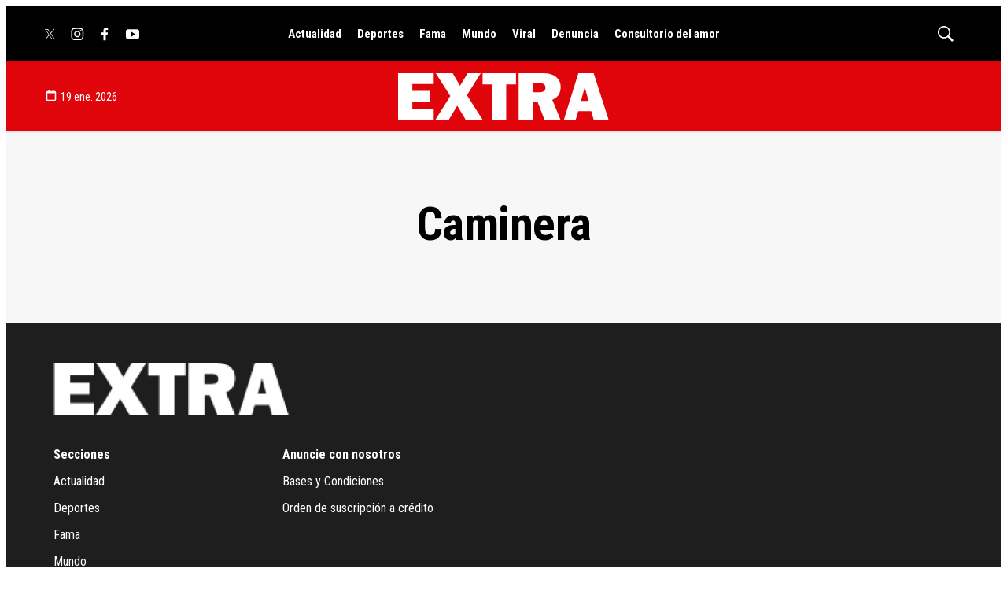

--- FILE ---
content_type: application/javascript; charset=utf-8
request_url: https://fundingchoicesmessages.google.com/f/AGSKWxXULuoiPqlI9esKWbebDfgL8YB2npWtsQUjZ6cYf3Bk2eCi220GnAxCwwpktah7ShMk5SN6j3WeyB2YLzUgeUWEAop_7P6m-F4cvwdH9fepECv4M5A_EpV5nuyDk9jjRrf-91j_irSk_pkgBwGUIv9v3Xbu155Z2r5Q1_CfL3oqhW9cQfw0_aDj-EM7/_/displayad./images/sponsored./banner/show.php/oas_ads./adbebi_
body_size: -1290
content:
window['2c479294-d8e5-4aab-b144-e3c72d81cc3a'] = true;